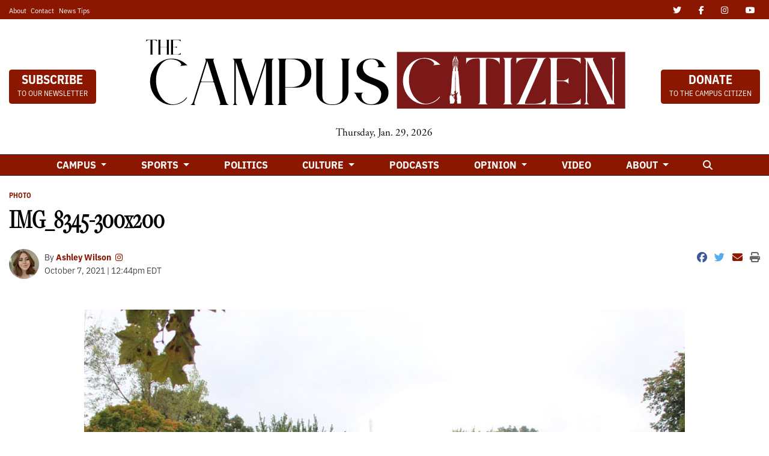

--- FILE ---
content_type: text/html; charset=UTF-8
request_url: https://www.thecampuscitizen.com/multimedia/553c54f1-18c8-4812-9389-849da15248dc
body_size: 7561
content:
<!DOCTYPE html>
<html lang="en-US">
<!--
   _____ _   _                    _
  / ____| \ | |                  | |
 | (___ |  \| |_      _____  _ __| | _____
  \___ \| . ` \ \ /\ / / _ \| '__| |/ / __|
  ____) | |\  |\ V  V / (_) | |  |   <\__ \
 |_____/|_| \_| \_/\_/ \___/|_|  |_|\_\___/

SNworks - Solutions by The State News - http://getsnworks.com
-->
<head>
<meta charset="utf-8">
    <meta http-equiv="content-type" content="text/html; charset=utf-8">
    <script type="text/javascript">var _sf_startpt=(new Date()).getTime();</script>

    <meta name="viewport" content="width=device-width">

    

    
            
<!-- CEO:STD-META -->

            	
                                                                
    <title>IMG_8345-300x200 - News at IU Indianapolis</title>
<style>#__ceo-debug-message{display: none;}#__ceo-debug-message-open,#__ceo-debug-message-close{font-size: 18px;color: #333;text-decoration: none;position: absolute;top: 0;left: 10px;}#__ceo-debug-message-close{padding-right: 10px;}#__ceo-debug-message #__ceo-debug-message-open{display: none;}#__ceo-debug-message div{display: inline-block;}#__ceo-debug-message.message-collapse{width: 50px;}#__ceo-debug-message.message-collapse div{display: none;}#__ceo-debug-message.message-collapse #__ceo-debug-message-close{display: none;}#__ceo-debug-message.message-collapse #__ceo-debug-message-open{display: inline !important;}.__ceo-poll label{display: block;}ul.__ceo-poll{padding: 0;}.__ceo-poll li{list-style-type: none;margin: 0;margin-bottom: 5px;}.__ceo-poll [name="verify"]{opacity: 0.001;}.__ceo-poll .__ceo-poll-result{max-width: 100%;border-radius: 3px;background: #fff;position: relative;padding: 2px 0;}.__ceo-poll span{z-index: 10;padding-left: 4px;}.__ceo-poll .__ceo-poll-fill{padding: 2px 4px;z-index: 5;top: 0;background: #4b9cd3;color: #fff;border-radius: 3px;position: absolute;overflow: hidden;}.__ceo-flex-container{display: flex;}.__ceo-flex-container .__ceo-flex-col{flex-grow: 1;}.__ceo-table{margin: 10px 0;}.__ceo-table td{border: 1px solid #333;padding: 0 10px;}.text-align-center{text-align: center;}.text-align-right{text-align: right;}.text-align-left{text-align: left;}.__ceo-text-right:empty{margin-bottom: 1em;}article:not(.arx-content) .btn{font-weight: 700;}article:not(.arx-content) .float-left.embedded-media{padding: 0px 15px 15px 0px;}article:not(.arx-content) .align-center{text-align: center;}article:not(.arx-content) .align-right{text-align: right;}article:not(.arx-content) .align-left{text-align: left;}article:not(.arx-content) table{background-color: #f1f1f1;border-radius: 3px;width: 100%;border-collapse: collapse;border-spacing: 0;margin-bottom: 1.5rem;caption-side: bottom;}article:not(.arx-content) table th{text-align: left;padding: 0.5rem;border-bottom: 1px solid #ccc;}article:not(.arx-content) table td{padding: 0.5rem;border-bottom: 1px solid #ccc;}article:not(.arx-content) figure:not(.embedded-media)> figcaption{font-size: 0.8rem;margin-top: 0.5rem;line-height: 1rem;}</style>

    <meta name="description" content="Student&#x20;Publication&#x20;and&#x20;News&#x20;at&#x20;IU&#x20;Indianapolis">

            <meta property="fb:app_id" content="TheCampusCitizen">                 <meta name="twitter:site" content="@@CampusCitizen">     
        <meta property="og:url" content="https://www.thecampuscitizen.com/multimedia/553c54f1-18c8-4812-9389-849da15248dc">     <meta property="og:type" content="website">
    <meta property="og:site_name" content="IMG_8345-300x200&#x20;-&#x20;News&#x20;at&#x20;IU&#x20;Indianapolis">
    <meta property="og:title" content="IMG_8345-300x200">     <meta property="og:description" content="Student&#x20;Publication&#x20;and&#x20;News&#x20;at&#x20;IU&#x20;Indianapolis">             <meta name="twitter:card" content="summary_large_image">


    
                                
                    <meta property="og:image" content="https://snworksceo.imgix.net/tcc/db6e45da-dd6a-4487-a959-9f2d95a7c8ba.sized-1000x1000.jpg?w=800&amp;h=600">          <meta property="og:image:width" content="800">         <meta property="og:image:height" content="600">     


    <!-- Google Tag Manager -->
<script>(function(w,d,s,l,i){w[l]=w[l]||[];w[l].push({'gtm.start':
new Date().getTime(),event:'gtm.js'});var f=d.getElementsByTagName(s)[0],
j=d.createElement(s),dl=l!='dataLayer'?'&l='+l:'';j.async=true;j.src=
'https://www.googletagmanager.com/gtm.js?id='+i+dl;f.parentNode.insertBefore(j,f);
})(window,document,'script','dataLayer','GTM-P7L4VMR');</script>
<!-- End Google Tag Manager -->


    <link rel="preconnect" href="https://d5hm8xd1254hu.cloudfront.net">
    <link rel="preconnect" href="https://use.typekit.net">
    <link rel="stylesheet" href="https://use.typekit.net/kzr0ibr.css">
    <link rel="stylesheet" href="https://stackpath.bootstrapcdn.com/bootstrap/4.3.1/css/bootstrap.min.css" integrity="sha384-ggOyR0iXCbMQv3Xipma34MD+dH/1fQ784/j6cY/iJTQUOhcWr7x9JvoRxT2MZw1T" crossorigin="anonymous">
    <link rel="stylesheet" type="text/css" media="screen, print" href="https://d5hm8xd1254hu.cloudfront.net/6cfb67320529e688bd45f850c57891c9/dist/css/master.css">

    <script src="https://kit.fontawesome.com/f59d36b18a.js" crossorigin="anonymous"></script>

    
    <link rel="apple-touch-icon" sizes="57x57" href="https://d5hm8xd1254hu.cloudfront.net/6cfb67320529e688bd45f850c57891c9/dist/img/favicons/apple-icon-57x57.png">
<link rel="apple-touch-icon" sizes="60x60" href="https://d5hm8xd1254hu.cloudfront.net/6cfb67320529e688bd45f850c57891c9/dist/img/favicons/apple-icon-60x60.png">
<link rel="apple-touch-icon" sizes="72x72" href="https://d5hm8xd1254hu.cloudfront.net/6cfb67320529e688bd45f850c57891c9/dist/img/favicons/apple-icon-72x72.png">
<link rel="apple-touch-icon" sizes="76x76" href="https://d5hm8xd1254hu.cloudfront.net/6cfb67320529e688bd45f850c57891c9/dist/img/favicons/apple-icon-76x76.png">
<link rel="apple-touch-icon" sizes="114x114" href="https://d5hm8xd1254hu.cloudfront.net/6cfb67320529e688bd45f850c57891c9/dist/img/favicons/apple-icon-114x114.png">
<link rel="apple-touch-icon" sizes="120x120" href="https://d5hm8xd1254hu.cloudfront.net/6cfb67320529e688bd45f850c57891c9/dist/img/favicons/apple-icon-120x120.png">
<link rel="apple-touch-icon" sizes="144x144" href="https://d5hm8xd1254hu.cloudfront.net/6cfb67320529e688bd45f850c57891c9/dist/img/favicons/apple-icon-144x144.png">
<link rel="apple-touch-icon" sizes="152x152" href="https://d5hm8xd1254hu.cloudfront.net/6cfb67320529e688bd45f850c57891c9/dist/img/favicons/apple-icon-152x152.png">
<link rel="apple-touch-icon" sizes="180x180" href="https://d5hm8xd1254hu.cloudfront.net/6cfb67320529e688bd45f850c57891c9/dist/img/favicons/apple-icon-180x180.png">
<link rel="icon" type="image/png" sizes="192x192" href="https://d5hm8xd1254hu.cloudfront.net/6cfb67320529e688bd45f850c57891c9/dist/img/favicons/android-icon-192x192.png">
<link rel="icon" type="image/png" sizes="32x32" href="https://d5hm8xd1254hu.cloudfront.net/6cfb67320529e688bd45f850c57891c9/dist/img/favicons/favicon-32x32.png">
<link rel="icon" type="image/png" sizes="96x96" href="https://d5hm8xd1254hu.cloudfront.net/6cfb67320529e688bd45f850c57891c9/dist/img/favicons/favicon-96x96.png">
<link rel="icon" type="image/png" sizes="16x16" href="https://d5hm8xd1254hu.cloudfront.net/6cfb67320529e688bd45f850c57891c9/dist/img/favicons/favicon-16x16.png">
<link rel="manifest" href="https://d5hm8xd1254hu.cloudfront.net/6cfb67320529e688bd45f850c57891c9/dist/img/favicons/manifest.json">
<meta name="msapplication-TileColor" content="#ffffff">
<meta name="msapplication-TileImage" content="https://d5hm8xd1254hu.cloudfront.net/6cfb67320529e688bd45f850c57891c9/dist/img/favicons/ms-icon-144x144.png">
<meta name="theme-color" content="#ffffff">

        

    </head>

<body>
    <!-- Google Tag Manager (noscript) -->
<noscript><iframe src="https://www.googletagmanager.com/ns.html?id=GTM-P7L4VMR" height="0" width="0" style="display:none;visibility:hidden"></iframe></noscript>
<!-- End Google Tag Manager (noscript) -->


    <div class="preheader bg-primary-color text-white d-none d-md-block">
    <div class="container-fluid max-width">
        <div class="row align-items-center">
            <div class="col-12 col-md-6 text-center text-md-left">
                <ul class="list-inline mb-0 pb-0">
                    <li class="list-inline-item text-smaller mr-1"><a class="text-white" href="https://www.thecampuscitizen.com/page/about-the-campus-citizen">About</a></li>
                    <li class="list-inline-item text-smaller mr-1"><a class="text-white" href="https://www.thecampuscitizen.com/page/contact">Contact</a></li>
                    <li class="list-inline-item text-smaller"><a class="text-white" href="https://www.thecampuscitizen.com/page/contact">News Tips</a></li>
                </ul>
            </div>
            <div class="col-12 col-md-6 text-center text-md-right">
                <ul class="list-inline mb-0 pb-0">
                    <li class="list-inline-item"><a href="https://twitter.com/campuscitizen" class="nav-link px-2 pl-lg-0 pr-lg-2" target="_blank"><i class="text-white fab fa-twitter" aria-label="Twitter"></i></a></li>
                    <li class="list-inline-item"><a href="https://www.facebook.com/TheCampusCitizen" class="nav-link px-2" target="_blank"><i class="text-white fab fa-facebook-f" aria-label="Facebook"></i></a></li>
                    <li class="list-inline-item"><a href="https://www.instagram.com/thecampuscitizen" class="nav-link px-2" target="_blank"><i class="text-white fab fa-instagram" aria-labe="Instagram"></i></a></li>
                    <li class="list-inline-item"><a href="https://www.youtube.com/channel/UC7oPalye6u4cHLl6uj7KZmg" class="nav-link px-2" target="_blank"><i class="text-white fab fa-youtube" aria-labe="YouTube"></i></a></li>
                </ul>

            </div>
       </div>
    </div>
</div>
    
<header class="my-3">
    <div class="container-fluid max-width">
        <div class="row align-items-center">
            <div class="col-12 col-md-6 col-lg-8 order-1 order-md-2 text-center">
                <a href="https://www.thecampuscitizen.com/"><img src="https://d5hm8xd1254hu.cloudfront.net/6cfb67320529e688bd45f850c57891c9/dist/img/logo-black.svg" class="w-100 d-block mx-auto" alt="Logo of The Campus Citizen"></a>
                <div class="h6 font-weight-light font-serif mt-2">Thursday, Jan. 29, 2026</div>
            </div>
            <div class="col-6 col-md-3 col-lg-2 order-md-1 order-2">
                <a href="https://www.thecampuscitizen.com/page/subscribe-to-our-newsletter" class="btn btn-primary font-sans-alt d-inline-block"><span class="text-bigger d-block font-weight-bold" style="line-height:1rem;">SUBSCRIBE</span><span class="text-smaller text-uppercase" style="font-size:0.75rem;line-height:0.75rem;">To Our Newsletter</span></a>
            </div>
            <div class="col-6 col-md-3 col-lg-2 order-md-3 order-3 text-right">
                <a href="https://www.thecampuscitizen.com/page/donate" class="btn btn-primary font-sans-alt d-inline-block"><span class="text-bigger d-block font-weight-bold" style="line-height:1rem;">DONATE</span><span class="text-smaller text-uppercase" style="font-size:0.75rem;line-height:0.75rem;">To The Campus Citizen</span></a>
            </div>
        </div>
    </div>
</header>
    <nav class="navbar sticky-top navbar-expand-lg navbar-light mb-4 py-0" id="mainNavbar">
    <div class="container">
        <button class="navbar-toggler" type="button" data-toggle="collapse" data-target="#mainNavbarContent">
            <i class="fas fa-bars text-white"></i>
        </button>
        <form method="get" action="https://www.thecampuscitizen.com/search" class="d-block d-md-none" role="search">
            <input type="hidden" name="a" value="1">
            <input type="hidden" name="o" value="date">
            <input type="search" name="s" class="form-control form-control-sm" placeholder="Search">
        </form>
        <div class="collapse navbar-collapse text-uppercase" id="mainNavbarContent">
            <ul class="navbar-nav mx-auto justify-content-between w-100 align-items-center">
                                                            <li class="navbar-item dropdown" id="campusDropdownContainer">
                            <a class="nav-link dropdown-toggle" href="https://www.thecampuscitizen.com/section/campus" id="navbarDropdownCampus" role="button" data-toggle="dropdown" aria-haspopup="true" aria-expanded="false">
                                Campus
                            </a>
                            <div class="dropdown-menu" aria-labelledby="navbarDropdownCampus">
                                                                    <a class="dropdown-item" href="https://www.thecampuscitizen.com/section/student-life">Student Life</a>
                                                                    <a class="dropdown-item" href="https://www.thecampuscitizen.com/section/student-government">Student Government</a>
                                                            </div>
                        </li>
                                                                                <li class="navbar-item dropdown" id="sportsDropdownContainer">
                            <a class="nav-link dropdown-toggle" href="https://www.thecampuscitizen.com/section/sports" id="navbarDropdownSports" role="button" data-toggle="dropdown" aria-haspopup="true" aria-expanded="false">
                                Sports
                            </a>
                            <div class="dropdown-menu" aria-labelledby="navbarDropdownSports">
                                                                    <a class="dropdown-item" href="https://www.thecampuscitizen.com/section/iupui">IU Indianapolis</a>
                                                                    <a class="dropdown-item" href="https://www.thecampuscitizen.com/section/college-football">College Football</a>
                                                                    <a class="dropdown-item" href="https://www.thecampuscitizen.com/section/nba">NBA</a>
                                                                    <a class="dropdown-item" href="https://www.thecampuscitizen.com/section/nfl">NFL</a>
                                                                    <a class="dropdown-item" href="https://www.thecampuscitizen.com/section/mlb">MLB</a>
                                                                    <a class="dropdown-item" href="https://www.thecampuscitizen.com/section/college-basketball">College Basketball</a>
                                                            </div>
                        </li>
                                                                                <li class="navbar-item"><a class="nav-link" href="https://www.thecampuscitizen.com/section/politics" title="Politics">Politics</a></li>
                                                                                <li class="navbar-item dropdown" id="cultureDropdownContainer">
                            <a class="nav-link dropdown-toggle" href="https://www.thecampuscitizen.com/section/culture" id="navbarDropdownCulture" role="button" data-toggle="dropdown" aria-haspopup="true" aria-expanded="false">
                                Culture
                            </a>
                            <div class="dropdown-menu" aria-labelledby="navbarDropdownCulture">
                                                                    <a class="dropdown-item" href="https://www.thecampuscitizen.com/section/local">Local</a>
                                                                    <a class="dropdown-item" href="https://www.thecampuscitizen.com/section/music">Music</a>
                                                                    <a class="dropdown-item" href="https://www.thecampuscitizen.com/section/film">Film</a>
                                                                    <a class="dropdown-item" href="https://www.thecampuscitizen.com/section/television">Television</a>
                                                            </div>
                        </li>
                                                                                <li class="navbar-item"><a class="nav-link" href="https://www.thecampuscitizen.com/section/podcasts" title="Podcasts">Podcasts</a></li>
                                                                                <li class="navbar-item dropdown" id="opinionDropdownContainer">
                            <a class="nav-link dropdown-toggle" href="https://www.thecampuscitizen.com/section/opinion" id="navbarDropdownOpinion" role="button" data-toggle="dropdown" aria-haspopup="true" aria-expanded="false">
                                Opinion
                            </a>
                            <div class="dropdown-menu" aria-labelledby="navbarDropdownOpinion">
                                                                    <a class="dropdown-item" href="https://www.thecampuscitizen.com/section/reviews">Reviews</a>
                                                            </div>
                        </li>
                                                                                <li class="navbar-item"><a class="nav-link" href="https://www.thecampuscitizen.com/section/video" title="Video">Video</a></li>
                                                                                <li class="navbar-item dropdown" id="aboutDropdownContainer">
                            <a class="nav-link dropdown-toggle" href="https://www.thecampuscitizen.com/page/about-the-campus-citizen" id="navbarDropdownAbout" role="button" data-toggle="dropdown" aria-haspopup="true" aria-expanded="false">
                                About
                            </a>
                            <div class="dropdown-menu" aria-labelledby="navbarDropdownAbout">
                                                                    <a class="dropdown-item" href="https://www.thecampuscitizen.com/page/staff">Staff</a>
                                                                    <a class="dropdown-item" href="https://www.thecampuscitizen.com/page/alumni">Alumni</a>
                                                            </div>
                        </li>
                                                                                <li class="navbar-item"><a class="nav-link" href="https://www.thecampuscitizen.com/search?a=1" title="&lt;i&#x20;class&#x3D;&quot;fas&#x20;fa-search&quot;&gt;&lt;&#x2F;i&gt;"><i class="fas fa-search"></i></a></li>
                                                </ul>
        </div>
    </div>
</nav>

    <!-- START gryphon/ads/placement-d.tpl -->
<div class="ad leaderboard text-center d-none d-md-block">
    
    </div>
<div class="ad leaderboard text-center d-md-none">
    
    </div>
<!-- END gryphon/ads/placement-d.tpl -->

    

    
    
<!-- gryphon/multimedia/detail.tpl -->


<div class="container-fluid max-width my-4">
    <div class="row">
        <div class="col">
            <article class="full-article">
                <div class="kicker"><span class="kicker"><a href="https://www.thecampuscitizen.com/multimedia">PHOTO</a></span></div>

                <h1>IMG_8345-300x200</h1>

                                    <div class="row  mt-4 mb-0 mb-md-4">
                        <div class="col-12 col-md-6">
                            <aside class="author-name">
                                        
    
                                                                    
                <img src="https://snworksceo.imgix.net/tcc/a761cd85-23c6-4af7-bc21-29a4380eecf5.sized-1000x1000.jpg?w=50&amp;h=50&amp;auto=format&amp;mask=ellipse&amp;fit=facearea&amp;facepad=2.5" class="author-image float-left pr-2">
                                                        <div class="pt-1">
        
            By <a href="https://www.thecampuscitizen.com/staff/aswils">Ashley Wilson</a>
            
                                <ul class="list-inline d-inline">
                                            <li class="list-inline-item pl-1"><a href="https://www.instagram.com/ashley.0325/"><i class="fab fa-instagram"></i></a></li>
                                    </ul>

                                            </div>
            
                                <div class="mt-1">
                                    <span class="can-localize">October 7, 2021 | 12:44pm EDT</span>
                                </div>
                            </aside>
                        </div>
                        <div class="col-12 col-md-6 text-left text-md-right d-print-none">
                            <ul class="social-links list-unsyled list-inline mt-4 mt-md-0">
                                <li class="list-inline-item"><a href="http://www.facebook.com/sharer.php?u=https://www.thecampuscitizen.com/multimedia/553c54f1-18c8-4812-9389-849da15248dc" target="_blank" class="sends-events" data-ga-category="Share" data-ga-action="click" data-ga-label="facebook" data-ga-value="CURL"><i class="fab fa-facebook"></i></a></li>
                                <li class="list-inline-item"><a href="http://twitter.com/intent/tweet?url=https://www.thecampuscitizen.com/multimedia/553c54f1-18c8-4812-9389-849da15248dc&amp;text=IMG_8345-300x200" target="_blank" class="sends-events" data-ga-category="Share" data-ga-action="click" data-ga-label="twitter" data-ga-value="CURL"><i class="fab fa-twitter"></i></a></li>
                                                                <li class="list-inline-item"><a href="mailto:?subject=IMG_8345-300x200%20|%20The%20Campus%20Citizen&amp;message=Check%20out%20this%20item%20from%20The%20Campus%20Citizen%3A%20https%3A%2F%2Fwww.thecampuscitizen.com%2Fmultimedia%2F553c54f1-18c8-4812-9389-849da15248dc" class="sends-events" data-ga-category="Share" data-ga-action="click" data-ga-label="email" data-ga-value="CURL"><i class="fa fa-envelope"></i></a></li>
                                <li class="list-inline-item"><a href="#" onclick="window.print()" class="sends-events" data-ga-category="Share" data-ga-action="click" data-ga-label="facebook" data-ga-value="CURL"><i class="fas fa-print"></i></a></li>
                            </ul>
                        </div>
                    </div>
                            </article>
        </div>
    </div>
</div>
<div class="container-fluid max-width mb-4">
    <div class="row">
        <div class="col">
            <article class="full-article">

                <figure class="multimedia-detail">
                    
    
    
            
        <!--media/image.tpl-->

<div class="image">
    <div style="text-align: center;">
    <a href="https://www.thecampuscitizen.com/multimedia/553c54f1-18c8-4812-9389-849da15248dc"><img src="https://snworksceo.imgix.net/tcc/db6e45da-dd6a-4487-a959-9f2d95a7c8ba.sized-1000x1000.jpg?w=1000"></a>
    </div>
    <div class="info">
        Ashley Wilson
        &middot; 

    </div>
</div>
    


                </figure>
            </article>
        </div>
    </div>
</div>
<div class="container-fluid max-width mb-4">
    <div class="row">
        <div class="col">
            <article class="full-article">
                <p class="copy"><a href="https://campuscitizen.iupui.edu/woodruff-place-flea-market-resumes-after-covid-19-delay/img_8345/" rel="attachment wp-att-5164"></a> One of the fountains in the neighborhood.</p>

                    
            <hr class="bg-gray">
        <div class="row">
<div class="col-3 col-md-1 pr-0"><img src="https://snworksceo.imgix.net/tcc/a761cd85-23c6-4af7-bc21-29a4380eecf5.sized-1000x1000.jpg?w=150&amp;h=150&amp;auto=format&amp;mask=ellipse&amp;fit=facearea&amp;facepad=2.5&amp;dpr=1.5" class="author-image"></div>
<div class="col">
<strong>Ashley Wilson</strong><div class="font-italic"><p>Ashley Wilson (she/they) is a senior double majoring in Creative Writing and Journalism with a minor in Classical Studies. She is the Culture Editor of The Campus Citizen. In their free time, they can be found crocheting and crying over TV shows.  </p></div>
</div>
</div>
    
            </article>
        </div>
    </div>
    <div class="row mt-4">
        <div class="col">
                            <div class="d-flex align-items-center">
                <div class="subheader h3 font-sans font-weight-bold mb-0 pb-0">More</div>
    </div>


                                    
    
    
    <article class="art-left h2-h3">

        
        <div class="row">
            <div class="col-4 pr-0 pr-md-2 col-md-4">
                                <div class="image-container">
                                            <a href="https://www.thecampuscitizen.com/multimedia/1554829f-ecf3-4922-b04e-ce83f1ae9a6f"><img src="https://snworksceo.imgix.net/tcc/76886c79-e9f4-4bb5-b7b0-a8ec27f5ac72.sized-1000x1000.png?w=1500&amp;ar=4%3A3&amp;fit=crop&amp;crop=faces&amp;facepad=3&amp;auto=format" class="dom-art-left-image w-100 d-block mx-auto" alt="Screenshot 2026-01-20 at 1.13.58 PM.png" loading="lazy"></a>
                                                                                            <span class="image-credit">
                                                                    <a href="https://www.thecampuscitizen.com/staff/citlali-sanchez">Citlali Sanchez</a>                                                            </span>
                                                                                                                                                        
                                    </div>
                            </div>
            <div class="col-8 col-md-8">
                
                <h2 class="headline has-photo"><a href="https://www.thecampuscitizen.com/multimedia/1554829f-ecf3-4922-b04e-ce83f1ae9a6f">Screenshot 2026-01-20 at 1.13.58 PM.png</a></h2>

                                    <span class="dateline has-photo">

                                
    
                                    
            By <a href="https://www.thecampuscitizen.com/staff/citlali-sanchez">Citlali Sanchez</a>
                                    
                         | 
                        <span class="time-since">                        Jan. 20

</span>
                    </span>
                
                                    <p class="article-abstract has-photo">
                        Vivianne Bemas performs her routine during the 2026 Indiana Showcase at Holliday Park.
                    </p>
                            </div>
        </div>
            </article>

                <hr class="bg-gray">                                    
    
    
    <article class="art-left h2-h3">

        
        <div class="row">
            <div class="col-4 pr-0 pr-md-2 col-md-4">
                                <div class="image-container">
                                            <a href="https://www.thecampuscitizen.com/multimedia/aecb4499-568b-4710-a5c8-f0078ad8e77b"><img src="https://snworksceo.imgix.net/tcc/b1cb2a4f-2c36-48f1-b104-e2ac1cca4ba6.sized-1000x1000.png?w=1500&amp;ar=4%3A3&amp;fit=crop&amp;crop=faces&amp;facepad=3&amp;auto=format" class="dom-art-left-image w-100 d-block mx-auto" alt="Screenshot 2026-01-20 at 1.13.22 PM.png" loading="lazy"></a>
                                                                                            <span class="image-credit">
                                                                    <a href="https://www.thecampuscitizen.com/staff/citlali-sanchez">Citlali Sanchez</a>                                                            </span>
                                                                                                                                                        
                                    </div>
                            </div>
            <div class="col-8 col-md-8">
                
                <h2 class="headline has-photo"><a href="https://www.thecampuscitizen.com/multimedia/aecb4499-568b-4710-a5c8-f0078ad8e77b">Screenshot 2026-01-20 at 1.13.22 PM.png</a></h2>

                                    <span class="dateline has-photo">

                                
    
                                    
            By <a href="https://www.thecampuscitizen.com/staff/citlali-sanchez">Citlali Sanchez</a>
                                    
                         | 
                        <span class="time-since">                        Jan. 20

</span>
                    </span>
                
                                    <p class="article-abstract has-photo">
                        The ice rink at Holliday Park offers concession stands for skaters and spectators.
                    </p>
                            </div>
        </div>
            </article>

                <hr class="bg-gray">                                    
    
    
    <article class="art-left h2-h3">

        
        <div class="row">
            <div class="col-4 pr-0 pr-md-2 col-md-4">
                                <div class="image-container">
                                            <a href="https://www.thecampuscitizen.com/multimedia/ecaae698-98d8-4fb6-80a0-4198671bc665"><img src="https://snworksceo.imgix.net/tcc/fef18a90-4fd9-4778-93dd-52d692f1fefb.sized-1000x1000.png?w=1500&amp;ar=4%3A3&amp;fit=crop&amp;crop=faces&amp;facepad=3&amp;auto=format" class="dom-art-left-image w-100 d-block mx-auto" alt="Screenshot 2026-01-20 at 1.12.40 PM.png" loading="lazy"></a>
                                                                                            <span class="image-credit">
                                                                    <a href="https://www.thecampuscitizen.com/staff/citlali-sanchez">Citlali Sanchez</a>                                                            </span>
                                                                                                                                                        
                                    </div>
                            </div>
            <div class="col-8 col-md-8">
                
                <h2 class="headline has-photo"><a href="https://www.thecampuscitizen.com/multimedia/ecaae698-98d8-4fb6-80a0-4198671bc665">Screenshot 2026-01-20 at 1.12.40 PM.png</a></h2>

                                    <span class="dateline has-photo">

                                
    
                                    
            By <a href="https://www.thecampuscitizen.com/staff/citlali-sanchez">Citlali Sanchez</a>
                                    
                         | 
                        <span class="time-since">                        Jan. 20

</span>
                    </span>
                
                                    <p class="article-abstract has-photo">
                        Visitors enjoy public skating at the Holliday Park ice rink in Indianapolis.
                    </p>
                            </div>
        </div>
            </article>

                            
        </div>
        

<div class="col-12 fixed-sidebar d-print-none">
            <div class="mb-4 text-center">
            <!-- START gryphon/ads/placement-d.tpl -->
<div class="ad rectangle text-center">
    
    </div>
<!-- END gryphon/ads/placement-d.tpl -->
        </div>
        <hr class="bg-gray">
    
        
        
            <div class="my-4 text-center d-none d-md-block">
            <!-- START gryphon/ads/placement-d.tpl -->
<div class="ad skyscraper text-center">
    
   </div>
<!-- END gryphon/ads/placement-d.tpl -->
        </div>
        <hr class="bg-gray">
        
</div>
    </div>
</div>


    <!-- START gryphon/ads/placement-d.tpl -->
<div class="ad leaderboard text-center d-none d-md-block">
    
    </div>
<div class="ad leaderboard text-center d-md-none">
    
    </div>
<!-- END gryphon/ads/placement-d.tpl -->

    <footer class="bg-primary-color mt-3 py-3 text-white" id="main-footer">
    <div class="container">
        <div class="row text-left align-items-center">
            <div class="col-12 col-lg-6 order-lg-2 py-2">
                <div class="row">
                    <div class="col-12 col-lg offset-lg-2 d-none d-md-block">
                        <ul class="list-unstyled mb-0">
                            <li class="list-unstyled-item"><a href="https://www.thecampuscitizen.com/section/campus" class="text-white font-weight-light">Campus</a></li>
                            <li class="list-unstyled-item"><a href="https://www.thecampuscitizen.com/section/culture" class="text-white font-weight-light">Culture</a></li>
                            <li class="list-unstyled-item"><a href="https://www.thecampuscitizen.com/section/sports" class="text-white font-weight-light">Sports</a></li>
                            <li class="list-unstyled-item"><a href="https://www.thecampuscitizen.com/section/podcast" class="text-white font-weight-light">Podcasts</a></li>
                            <li class="list-unstyled-item"><a href="https://www.thecampuscitizen.com/section/opinion" class="text-white font-weight-light">Opinion</a></li>
                            <li class="list-unstyled-item"><a href="https://www.thecampuscitizen.com/section/video" class="text-white font-weight-light">Video</a></li>
                        </ul>
                    </div>
                    <div class="col-12 col-lg">
                        <ul class="list-unstyled mb-4 mb-lg-0">
                            <li class="list-unstyled-item"><a href="https://www.thecampuscitizen.com/page/advertising" class="text-white font-weight-light">Advertise</a></li>
                            <li class="list-unstyled-item"><a href="https://www.thecampuscitizen.com/page/about-the-campus-citizen" class="text-white font-weight-light">About Us</a></li>
                            <li class="list-unstyled-item"><a href="https://www.thecampuscitizen.com/page/contact" class="text-white font-weight-light">Contact us</a></li>
                                                        <li class="list-unstyled-item"><a href="https://www.thecampuscitizen.com/page/terms" class="text-white font-weight-light">Terms of Service</a></li>
                            <li class="list-unstyled-item"><a href="https://www.thecampuscitizen.com/page/privacy" class="text-white font-weight-light">Privacy Policy</a></li>
                        </ul>
                    </div>
                </div>
            </div>
            <div class="col-12 col-lg ml-lg-4 order-lg-1 py-2">
                <div class="">
                    <a href="https://www.thecampuscitizen.com/"><img src="https://d5hm8xd1254hu.cloudfront.net/6cfb67320529e688bd45f850c57891c9/dist/img/logo-short-alt.png" alt="The Campus Citizen" class="d-inline-block mt-n2 mb-3" style="max-width:80px;"></a>

                    <p>
                        The Campus Citizen is the leading news source for IU Indianapolis and surrounding communities in Indianapolis Indiana.
                    </p>

                    <ul class="list-inline d-block d-lg-inline mt-2 pr-lg-2">
                        <li class="list-inline-item"><a href="https://twitter.com/campuscitizen" aria-label="Follow us on Twitter">
                            <i class="fab fa-twitter text-white h4"></i>
                        </a></li>
                        <li class="list-inline-item"><a href="https://facebook.com/thecampuscitizen" aria-label="Follow us on Facebook">
                            <i class="fab fa-facebook-f text-white h4"></i>
                        </a></li>
                        <li class="list-inline-item"><a href="https://instagram.com/thecampuscitizen" aria-label="Follow us on Instagram">
                            <i class="fab fa-instagram text-white h4"></i>
                        </a></li>
                        <li class="list-inline-item"><a href="https://www.youtube.com/channel/UC7oPalye6u4cHLl6uj7KZmg" aria-label="Follow us on YouTube">
                            <i class="fab fa-youtube text-white h4"></i>
                        </a></li>
                    </ul>
                </div>
            </div>
            <div class="col-12 col-lg ml-lg-4 order-lg-3 py-2">
                <form action="https://thecampuscitizen.us19.list-manage.com/subscribe/post?u=69725390e1970e4c2621caa73&id=9b1cc6bb02" method="post" id="mc-embedded-subscribe-form" name="mc-embedded-subscribe-form" class="validate" target="_blank" novalidate="">
                    <div class="h6 font-sans-alt">Subscribe to our newsletter</div>
                    <label for="mce-EMAIL" class="form-label pr-2 sr-only">Email</label>
                    <div class="">
                        <input type="email" value="" name="EMAIL" class="form-control form-control-sm font-sans flex-grow-1" id="mce-EMAIL" placeholder="Your Email Address" required="">
                        <input type="submit" value="Subscribe" name="subscribe" id="mc-embedded-subscribe" class="btn btn-secondary font-weight-bold font-sans btn-sm btn-block mt-2">
                    </div>
                    <div style="position: absolute; left: -8000px;" aria-hidden="true"><input type="text" name="b_69725390e1970e4c2621caa73_9b1cc6bb02" tabindex="-1" value=""></div>
                </form>
            </div>
        </div>
    </div>
</footer>
<div class="container py-2 font-weight-bold text-black">
    <div class="row">
        <div class="col-12 col-lg-6 text-center text-lg-left">
            <small>Powered by <a href="https://getsnworks.com" target="_blank"><img src="https://duvq7ua50whdw.cloudfront.net/611d8613ded5b4d43232ade12fd62a2f/dist/img/snworks-logo-black.png" style="max-width:60px" class="d-inline-block mt-n1" alt="SNworks"></a> Solutions by The State News</small>
        </div>
        <div class="col-12 col-lg-6 text-center text-lg-right">
            <small>All Content &copy; 2026 The Campus Citizen, IU Indianapolis</small>
        </div>
    </div>
</div>

    <script src="https://code.jquery.com/jquery-3.4.1.min.js" integrity="sha256-CSXorXvZcTkaix6Yvo6HppcZGetbYMGWSFlBw8HfCJo=" crossorigin="anonymous"></script>
    <script src="https://cdn.jsdelivr.net/npm/popper.js@1.16.0/dist/umd/popper.min.js" integrity="sha384-Q6E9RHvbIyZFJoft+2mJbHaEWldlvI9IOYy5n3zV9zzTtmI3UksdQRVvoxMfooAo" crossorigin="anonymous"></script>
    <script src="https://stackpath.bootstrapcdn.com/bootstrap/4.4.1/js/bootstrap.min.js" integrity="sha384-wfSDF2E50Y2D1uUdj0O3uMBJnjuUD4Ih7YwaYd1iqfktj0Uod8GCExl3Og8ifwB6" crossorigin="anonymous"></script>

            <script src="https://d5hm8xd1254hu.cloudfront.net/6cfb67320529e688bd45f850c57891c9/dist/js/master-min.js"></script>
        <!-- Built in 1.6855621337891 seconds --><div id="__ceo-8B7A2F29-C494-4EAA-9D3D-93356FF6FB40"></div>
<script src="https://www.thecampuscitizen.com/b/e.js"></script>
<script></script>
</body>
</html>

--- FILE ---
content_type: image/svg+xml
request_url: https://d5hm8xd1254hu.cloudfront.net/6cfb67320529e688bd45f850c57891c9/dist/img/logo-black.svg
body_size: 22939
content:
<svg xmlns="http://www.w3.org/2000/svg" xmlns:xlink="http://www.w3.org/1999/xlink" width="375" viewBox="0 169 375 50" height="70" version="1.0"><defs><filter x="0%" y="0%" width="100%" xmlns:xlink="http://www.w3.org/1999/xlink" xlink:type="simple" xlink:actuate="onLoad" height="100%" id="a" xlink:show="other"><feColorMatrix values="0 0 0 0 1 0 0 0 0 1 0 0 0 0 1 0 0 0 1 0" color-interpolation-filters="sRGB"/></filter><filter x="0%" y="0%" width="100%" xmlns:xlink="http://www.w3.org/1999/xlink" xlink:type="simple" xlink:actuate="onLoad" height="100%" id="b" xlink:show="other"><feColorMatrix values="0 0 0 0 1 0 0 0 0 1 0 0 0 0 1 0.2126 0.7152 0.0722 0 0" color-interpolation-filters="sRGB"/></filter><clipPath id="c"><path d="M 193.382812 175 L 288 175 L 288 220.535156 L 193.382812 220.535156 Z M 193.382812 175"/></clipPath><mask id="d"><g filter="url(#a)"><g filter="url(#b)" transform="matrix(.1467 0 0 .14674 193.384 174.605)"><image width="647" xmlns:xlink="http://www.w3.org/1999/xlink" xlink:href="[data-uri]" xlink:type="simple" xlink:actuate="onLoad" height="313" xlink:show="embed"/></g></g></mask></defs><path fill="#7B1919" d="M 197 176.039062 L 369.988281 176.039062 L 369.988281 218.90625 L 197 218.90625 L 197 176.039062"/><g fill="#FFF"><g><g><path d="M 23.613281 -30.914062 C 22.644531 -33.066406 19.039062 -34.78125 15.039062 -34.5625 C 8.398438 -34.125 3.738281 -25.8125 4.617188 -16.402344 C 5.496094 -6.992188 11.609375 0.132812 18.203125 -0.484375 C 21.328125 -0.792969 25.636719 -2.683594 27.484375 -5.671875 L 28.144531 -5.671875 C 26.382812 -2.8125 22.558594 -0.484375 18.25 -0.0898438 C 9.101562 0.792969 0.96875 -6.375 0.0898438 -16.007812 C -0.835938 -25.636719 5.847656 -34.167969 14.996094 -35.003906 C 19.742188 -35.441406 24.183594 -33.726562 27.527344 -30.648438 C 28.011719 -30.210938 28.320312 -30.035156 28.757812 -30.078125 L 22.339844 -29.507812 C 22.910156 -29.550781 23.964844 -30.121094 23.613281 -30.871094 C 23.613281 -30.914062 23.613281 -30.914062 23.613281 -30.914062 Z M 23.613281 -30.914062" transform="translate(201.57 215.647)"/></g></g></g><g fill="#FFF"><g><g><path d="M 0 -35.046875 L 25.417969 -35.046875 L 25.417969 -30.210938 C 25.417969 -30.210938 24.976562 -34.476562 17.546875 -34.652344 L 15.699219 -34.652344 C 15.257812 -34.210938 14.949219 -33.464844 14.949219 -32.539062 L 14.949219 -2.460938 C 14.949219 -1.011719 15.699219 0 16.621094 0 L 8.792969 0 C 9.628906 0 10.378906 -0.921875 10.421875 -2.285156 L 10.421875 -32.761719 C 10.378906 -33.59375 10.113281 -34.253906 9.71875 -34.652344 L 7.871094 -34.652344 C 0.441406 -34.476562 0 -30.210938 0 -30.210938 Z M 0 -35.046875" transform="translate(249.451 215.647)"/></g></g></g><g fill="#FFF"><g><g><path d="M 0 -35.046875 L 7.785156 -35.046875 C 6.902344 -35.046875 6.15625 -34.035156 6.15625 -32.539062 L 6.15625 -2.460938 C 6.15625 -1.011719 6.902344 0 7.785156 0 L 0 0 C 0.835938 0 1.539062 -0.921875 1.628906 -2.285156 L 1.628906 -32.761719 C 1.539062 -34.125 0.835938 -35.046875 0 -35.046875 Z M 0 -35.046875" transform="translate(277.107 215.647)"/></g></g></g><g fill="#FFF"><g><g><path d="M 0.394531 -35.046875 L 23.261719 -35.046875 C 22.382812 -35.046875 21.195312 -34.035156 20.535156 -32.539062 L 7.253906 -2.460938 C 6.859375 -1.582031 6.816406 -0.835938 7.035156 -0.441406 L 14.6875 -0.441406 C 22.117188 -0.570312 22.558594 -4.882812 22.558594 -4.882812 L 22.558594 0 L 0 0 C 0.835938 0 1.980469 -0.921875 2.636719 -2.285156 L 16.050781 -32.761719 C 16.402344 -33.59375 16.402344 -34.253906 16.183594 -34.652344 L 8.222656 -34.652344 C 0.792969 -34.476562 0.394531 -30.210938 0.394531 -30.210938 Z M 0.394531 -35.046875" transform="translate(287.131 215.647)"/></g></g></g><g fill="#FFF"><g><g><path d="M 24.230469 -35.046875 L 24.273438 -35.046875 L 24.273438 -30.210938 C 24.273438 -30.210938 24.007812 -33.859375 16.402344 -34.652344 L 6.902344 -34.652344 C 6.464844 -34.210938 6.15625 -33.464844 6.15625 -32.539062 L 6.15625 -17.941406 L 11.125 -17.941406 C 14.730469 -18.558594 15.082031 -20.226562 15.082031 -20.226562 L 15.082031 -15.257812 C 15.082031 -15.257812 14.730469 -16.929688 11.125 -17.546875 L 6.15625 -17.546875 L 6.15625 -2.460938 C 6.15625 -1.582031 6.464844 -0.835938 6.859375 -0.441406 L 16.445312 -0.441406 C 24.007812 -1.230469 24.273438 -4.882812 24.273438 -4.882812 L 24.273438 0 L 0 0 C 0.835938 0 1.539062 -0.921875 1.628906 -2.285156 L 1.628906 -32.761719 C 1.539062 -34.125 0.835938 -35.046875 0 -35.046875 Z M 24.230469 -35.046875" transform="translate(311.973 215.647)"/></g></g></g><g fill="#FFF"><g><g><path d="M 7.871094 -35.046875 C 6.992188 -35.046875 6.726562 -34.078125 7.429688 -32.585938 L 21.765625 -2.507812 C 21.8125 -2.417969 21.855469 -2.332031 21.898438 -2.242188 C 21.898438 -2.332031 21.898438 -2.417969 21.898438 -2.507812 L 21.941406 -32.585938 C 21.941406 -34.035156 21.195312 -35.046875 20.316406 -35.046875 L 24.625 -35.046875 C 23.746094 -35.046875 23.042969 -34.125 22.996094 -32.761719 L 22.953125 -2.285156 C 23.042969 -1.097656 23.21875 0 24.582031 0 L 16.796875 -0.0429688 C 17.632812 -0.0429688 17.941406 -0.921875 17.324219 -2.332031 L 2.8125 -32.761719 C 2.769531 -32.804688 2.726562 -32.847656 2.726562 -32.890625 C 2.726562 -32.847656 2.726562 -32.804688 2.726562 -32.761719 L 2.683594 -2.285156 C 2.769531 -0.921875 3.472656 0 4.308594 0 L 0 0 C 0.921875 0 1.628906 -1.011719 1.628906 -2.507812 L 1.671875 -32.585938 C 1.671875 -34.035156 0.921875 -35.046875 0.0429688 -35.046875 L 0.175781 -35.046875 C 0.132812 -35.046875 0.132812 -35.046875 0.0898438 -35.046875 Z M 7.871094 -35.046875" transform="translate(338.485 215.647)"/></g></g></g><g clip-path="url(#c)"><g mask="url(#d)"><g transform="matrix(.1467 0 0 .14674 193.384 174.605)"><image width="647" xmlns:xlink="http://www.w3.org/1999/xlink" xlink:href="[data-uri]" xlink:type="simple" xlink:actuate="onLoad" height="313" xlink:show="embed"/></g></g></g><g><g><g><path d="M 23.613281 -30.914062 C 22.648438 -33.070312 19.042969 -34.785156 15.039062 -34.5625 C 8.398438 -34.125 3.738281 -25.8125 4.617188 -16.402344 C 5.496094 -6.992188 11.609375 0.132812 18.207031 -0.484375 C 21.328125 -0.792969 25.636719 -2.683594 27.484375 -5.671875 L 28.144531 -5.671875 C 26.386719 -2.8125 22.558594 -0.484375 18.25 -0.0898438 C 9.101562 0.792969 0.96875 -6.375 0.0898438 -16.007812 C -0.835938 -25.636719 5.847656 -34.167969 14.996094 -35.003906 C 19.746094 -35.445312 24.1875 -33.730469 27.527344 -30.648438 C 28.011719 -30.210938 28.320312 -30.035156 28.757812 -30.078125 L 22.339844 -29.507812 C 22.910156 -29.550781 23.964844 -30.121094 23.613281 -30.871094 C 23.613281 -30.914062 23.613281 -30.914062 23.613281 -30.914062 Z M 23.613281 -30.914062" transform="translate(9.91 216.155)"/></g></g></g><g><g><g><path d="M 10.90625 -35.046875 L 18.734375 -35.046875 C 17.808594 -35.046875 17.414062 -34.035156 17.855469 -32.585938 L 27.265625 -2.507812 C 27.746094 -1.011719 28.804688 0 29.683594 0 L 21.855469 0 C 22.734375 0 23.175781 -0.921875 22.777344 -2.285156 L 18.292969 -16.621094 C 18.160156 -17.019531 17.855469 -17.324219 17.195312 -17.324219 L 8.972656 -17.324219 C 8.355469 -17.324219 8.003906 -17.019531 7.914062 -16.621094 L 3.386719 -2.285156 C 3.035156 -0.921875 3.429688 0 4.308594 0 L 0 0 C 0.878906 0 1.933594 -1.011719 2.417969 -2.507812 L 11.828125 -32.585938 C 12.179688 -33.816406 11.960938 -34.738281 11.34375 -34.960938 C 11.167969 -35.003906 11.039062 -35.046875 10.90625 -35.046875 Z M 17.722656 -18.382812 L 13.238281 -32.761719 C 13.191406 -32.894531 13.148438 -33.023438 13.105469 -33.15625 C 13.015625 -33.023438 12.972656 -32.894531 12.929688 -32.761719 L 8.441406 -18.382812 C 8.355469 -18.074219 8.355469 -17.765625 8.882812 -17.722656 L 17.28125 -17.722656 C 17.855469 -17.765625 17.808594 -18.074219 17.722656 -18.382812 Z M 17.722656 -18.382812" transform="translate(40.206 216.155)"/></g></g></g><g><g><g><path d="M 8.179688 -35.003906 C 7.253906 -35.003906 6.859375 -34.035156 7.34375 -32.542969 L 16.050781 -6.113281 L 24.582031 -32.542969 C 25.023438 -33.992188 24.625 -35.003906 23.703125 -35.003906 L 31.835938 -35.003906 C 30.914062 -35.003906 30.167969 -34.035156 30.167969 -32.542969 L 30.167969 -2.460938 C 30.167969 -0.96875 30.914062 0 31.835938 0 L 24.011719 0 C 24.847656 0 25.59375 -0.878906 25.636719 -2.285156 L 25.636719 -32.585938 L 15.128906 0 L 13.542969 0.0429688 L 2.726562 -32.71875 L 2.726562 -32.761719 C 2.726562 -32.71875 2.726562 -32.71875 2.726562 -32.71875 L 2.726562 -2.242188 C 2.769531 -0.878906 3.472656 0.0429688 4.351562 0.0429688 L 0 0.0429688 C 0.921875 0.0429688 1.671875 -0.96875 1.671875 -2.460938 L 1.671875 -32.542969 C 1.671875 -33.992188 0.921875 -35.003906 0.0429688 -35.003906 Z M 8.179688 -35.003906" transform="translate(72.13 216.155)"/></g></g></g><g><g><g><path d="M 14.292969 -35.046875 C 22.867188 -35.046875 25.945312 -29.859375 25.902344 -23.527344 C 25.855469 -17.765625 22.296875 -13.148438 14.246094 -13.105469 L 6.15625 -13.105469 L 6.15625 -2.507812 C 6.15625 -1.011719 6.902344 0 7.785156 0 L 0 0 C 0.835938 0 1.539062 -0.921875 1.628906 -2.285156 L 1.628906 -32.761719 C 1.539062 -34.125 0.835938 -35.046875 0 -35.046875 Z M 6.859375 -34.652344 C 6.464844 -34.210938 6.15625 -33.464844 6.15625 -32.585938 L 6.15625 -13.5 L 10.90625 -13.5 C 21.0625 -13.632812 21.019531 -21.855469 21.0625 -23.484375 C 21.0625 -24.582031 21.988281 -34.652344 10.464844 -34.652344 Z M 6.859375 -34.652344" transform="translate(106.209 216.155)"/></g></g></g><g><g><g><path d="M 1.628906 -10.597656 C 1.628906 -10.816406 1.628906 -32.761719 1.628906 -32.761719 C 1.582031 -34.125 0.878906 -35.046875 0 -35.046875 L 7.828125 -35.046875 C 6.949219 -35.046875 6.199219 -34.035156 6.199219 -32.585938 L 6.199219 -6.507812 C 6.199219 -2.285156 9.585938 -0.394531 13.808594 -0.394531 C 17.984375 -0.394531 21.414062 -2.285156 21.414062 -6.507812 L 21.414062 -32.761719 C 21.328125 -34.125 20.625 -35.046875 19.789062 -35.046875 L 27.617188 -35.046875 C 26.691406 -35.046875 25.945312 -34.035156 25.945312 -32.542969 C 25.945312 -32.542969 25.945312 -10.15625 25.945312 -9.9375 C 25.59375 -3.5625 20.273438 0 13.808594 0 C 7.078125 0 1.628906 -3.914062 1.628906 -10.597656 Z M 1.628906 -10.597656" transform="translate(134.307 216.155)"/></g></g></g><g><g><g><path d="M 5.980469 -6.992188 C 5.894531 -4.617188 8.003906 -0.617188 13.148438 -0.484375 C 18.207031 -0.351562 20.757812 -4.222656 20.886719 -7.960938 C 21.285156 -18.292969 0.308594 -14.246094 2.417969 -27.441406 C 3.035156 -31.265625 7.300781 -35.046875 13.015625 -35.09375 C 18.382812 -35.179688 21.589844 -33.289062 22.953125 -30.210938 C 23.351562 -29.332031 24.230469 -28.714844 24.933594 -28.539062 L 17.238281 -28.582031 C 19.394531 -28.671875 18.863281 -30.386719 18.777344 -30.828125 C 18.117188 -33.421875 16.050781 -34.609375 14.027344 -34.652344 C 8.574219 -34.785156 6.597656 -31.308594 7.078125 -27.660156 C 8.355469 -17.808594 26.78125 -21.855469 26.429688 -9.148438 C 26.253906 -3.253906 21.898438 0 13.5 -0.0429688 C 6.199219 -0.0898438 2.636719 -5.011719 1.714844 -7.914062 C 1.273438 -8.617188 0.527344 -9.148438 -0.0898438 -9.324219 L 7.476562 -9.277344 C 6.070312 -9.058594 5.980469 -7.5625 5.980469 -6.992188 Z M 5.980469 -6.992188" transform="translate(164.164 216.155)"/></g></g></g><g><g><g><path d="M 0 -11.226562 L 8.144531 -11.226562 L 8.144531 -9.679688 C 8.144531 -9.679688 8.003906 -11.046875 5.621094 -11.101562 L 5.03125 -11.101562 C 4.886719 -10.960938 4.789062 -10.722656 4.789062 -10.425781 L 4.789062 -0.789062 C 4.789062 -0.324219 5.03125 0 5.324219 0 L 2.816406 0 C 3.085938 0 3.324219 -0.296875 3.339844 -0.734375 L 3.339844 -10.496094 C 3.324219 -10.761719 3.242188 -10.976562 3.113281 -11.101562 L 2.523438 -11.101562 C 0.140625 -11.046875 0 -9.679688 0 -9.679688 Z M 0 -11.226562" transform="translate(6.94 178.097)"/></g></g></g><g><g><g><path d="M 2.492188 0 L 0 0 C 0.269531 0 0.492188 -0.296875 0.519531 -0.734375 L 0.519531 -10.496094 C 0.492188 -10.933594 0.269531 -11.226562 0 -11.226562 L 2.492188 -11.226562 C 2.210938 -11.226562 1.972656 -10.90625 1.972656 -10.441406 L 1.972656 -5.902344 C 1.972656 -5.777344 2.097656 -5.691406 2.28125 -5.675781 L 6.550781 -5.675781 C 6.71875 -5.691406 6.847656 -5.777344 6.847656 -5.890625 L 6.847656 -10.496094 C 6.832031 -10.933594 6.609375 -11.226562 6.324219 -11.226562 L 8.832031 -11.226562 C 8.550781 -11.226562 8.3125 -10.90625 8.3125 -10.425781 L 8.3125 -0.789062 C 8.3125 -0.324219 8.550781 0 8.832031 0 L 6.324219 0 C 6.609375 0 6.832031 -0.296875 6.847656 -0.734375 L 6.847656 -5.339844 C 6.847656 -5.453125 6.707031 -5.535156 6.507812 -5.550781 L 2.308594 -5.550781 L 2.324219 -5.550781 C 2.113281 -5.535156 1.972656 -5.4375 1.972656 -5.324219 L 1.972656 -0.804688 C 1.972656 -0.324219 2.210938 0 2.492188 0 Z M 2.492188 0" transform="translate(15.801 178.097)"/></g></g></g><g><g><g><path d="M 7.761719 -11.226562 L 7.777344 -11.226562 L 7.777344 -9.679688 C 7.777344 -9.679688 7.691406 -10.847656 5.253906 -11.101562 L 2.210938 -11.101562 C 2.070312 -10.960938 1.972656 -10.722656 1.972656 -10.425781 L 1.972656 -5.75 L 3.5625 -5.75 C 4.71875 -5.945312 4.832031 -6.480469 4.832031 -6.480469 L 4.832031 -4.886719 C 4.832031 -4.886719 4.71875 -5.425781 3.5625 -5.621094 L 1.972656 -5.621094 L 1.972656 -0.789062 C 1.972656 -0.507812 2.070312 -0.269531 2.199219 -0.140625 L 5.269531 -0.140625 C 7.691406 -0.394531 7.777344 -1.5625 7.777344 -1.5625 L 7.777344 0 L 0 0 C 0.269531 0 0.492188 -0.296875 0.519531 -0.734375 L 0.519531 -10.496094 C 0.492188 -10.933594 0.269531 -11.226562 0 -11.226562 Z M 7.761719 -11.226562" transform="translate(25.352 178.097)"/></g></g></g></svg>


--- FILE ---
content_type: text/plain
request_url: https://www.google-analytics.com/j/collect?v=1&_v=j102&a=63363733&t=pageview&_s=1&dl=https%3A%2F%2Fwww.thecampuscitizen.com%2Fmultimedia%2F553c54f1-18c8-4812-9389-849da15248dc&ul=en-us%40posix&dt=IMG_8345-300x200%20-%20News%20at%20IU%20Indianapolis&sr=1280x720&vp=1280x720&_u=YADAAEABAAAAACAAI~&jid=1811040600&gjid=1222442305&cid=523781772.1769721886&tid=UA-207698912-1&_gid=1316071751.1769721886&_r=1&_slc=1&gtm=45He61r1n81P7L4VMRv861283857za200zd861283857&gcd=13l3l3l3l1l1&dma=0&tag_exp=103116026~103200004~104527906~104528500~104684208~104684211~115495939~115616986~115938466~115938469~116185181~116185182~116988316~117041588&z=580986784
body_size: -574
content:
2,cG-H30XSC0GX8